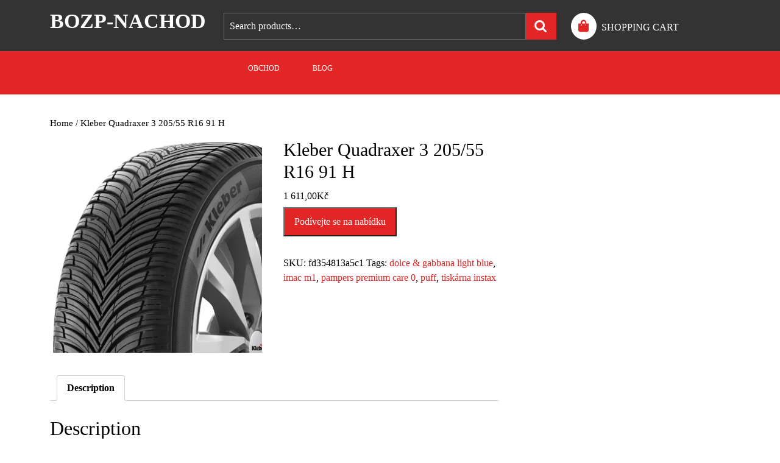

--- FILE ---
content_type: text/html; charset=UTF-8
request_url: https://bozp-nachod.cz/produkt/kleber-quadraxer-3-205-55-r16-91-h/
body_size: 11561
content:
<!DOCTYPE html>
<html lang="cs">
<head>
  <meta charset="UTF-8">
  <meta name="viewport" content="width=device-width">
  <title>Kleber Quadraxer 3 205/55 R16 91 H &#8211; Bozp-Nachod</title>
<meta name='robots' content='max-image-preview:large' />
<link rel="alternate" type="application/rss+xml" title="Bozp-Nachod &raquo; RSS zdroj" href="https://bozp-nachod.cz/feed/" />
<link rel="alternate" type="application/rss+xml" title="Bozp-Nachod &raquo; RSS komentářů" href="https://bozp-nachod.cz/comments/feed/" />
<link rel="alternate" type="application/rss+xml" title="Bozp-Nachod &raquo; RSS komentářů pro Kleber Quadraxer 3 205/55 R16 91 H" href="https://bozp-nachod.cz/produkt/kleber-quadraxer-3-205-55-r16-91-h/feed/" />
<link rel="alternate" title="oEmbed (JSON)" type="application/json+oembed" href="https://bozp-nachod.cz/wp-json/oembed/1.0/embed?url=https%3A%2F%2Fbozp-nachod.cz%2Fprodukt%2Fkleber-quadraxer-3-205-55-r16-91-h%2F" />
<link rel="alternate" title="oEmbed (XML)" type="text/xml+oembed" href="https://bozp-nachod.cz/wp-json/oembed/1.0/embed?url=https%3A%2F%2Fbozp-nachod.cz%2Fprodukt%2Fkleber-quadraxer-3-205-55-r16-91-h%2F&#038;format=xml" />
<style id='wp-img-auto-sizes-contain-inline-css' type='text/css'>
img:is([sizes=auto i],[sizes^="auto," i]){contain-intrinsic-size:3000px 1500px}
/*# sourceURL=wp-img-auto-sizes-contain-inline-css */
</style>
<style id='wp-emoji-styles-inline-css' type='text/css'>

	img.wp-smiley, img.emoji {
		display: inline !important;
		border: none !important;
		box-shadow: none !important;
		height: 1em !important;
		width: 1em !important;
		margin: 0 0.07em !important;
		vertical-align: -0.1em !important;
		background: none !important;
		padding: 0 !important;
	}
/*# sourceURL=wp-emoji-styles-inline-css */
</style>
<style id='wp-block-library-inline-css' type='text/css'>
:root{--wp-block-synced-color:#7a00df;--wp-block-synced-color--rgb:122,0,223;--wp-bound-block-color:var(--wp-block-synced-color);--wp-editor-canvas-background:#ddd;--wp-admin-theme-color:#007cba;--wp-admin-theme-color--rgb:0,124,186;--wp-admin-theme-color-darker-10:#006ba1;--wp-admin-theme-color-darker-10--rgb:0,107,160.5;--wp-admin-theme-color-darker-20:#005a87;--wp-admin-theme-color-darker-20--rgb:0,90,135;--wp-admin-border-width-focus:2px}@media (min-resolution:192dpi){:root{--wp-admin-border-width-focus:1.5px}}.wp-element-button{cursor:pointer}:root .has-very-light-gray-background-color{background-color:#eee}:root .has-very-dark-gray-background-color{background-color:#313131}:root .has-very-light-gray-color{color:#eee}:root .has-very-dark-gray-color{color:#313131}:root .has-vivid-green-cyan-to-vivid-cyan-blue-gradient-background{background:linear-gradient(135deg,#00d084,#0693e3)}:root .has-purple-crush-gradient-background{background:linear-gradient(135deg,#34e2e4,#4721fb 50%,#ab1dfe)}:root .has-hazy-dawn-gradient-background{background:linear-gradient(135deg,#faaca8,#dad0ec)}:root .has-subdued-olive-gradient-background{background:linear-gradient(135deg,#fafae1,#67a671)}:root .has-atomic-cream-gradient-background{background:linear-gradient(135deg,#fdd79a,#004a59)}:root .has-nightshade-gradient-background{background:linear-gradient(135deg,#330968,#31cdcf)}:root .has-midnight-gradient-background{background:linear-gradient(135deg,#020381,#2874fc)}:root{--wp--preset--font-size--normal:16px;--wp--preset--font-size--huge:42px}.has-regular-font-size{font-size:1em}.has-larger-font-size{font-size:2.625em}.has-normal-font-size{font-size:var(--wp--preset--font-size--normal)}.has-huge-font-size{font-size:var(--wp--preset--font-size--huge)}.has-text-align-center{text-align:center}.has-text-align-left{text-align:left}.has-text-align-right{text-align:right}.has-fit-text{white-space:nowrap!important}#end-resizable-editor-section{display:none}.aligncenter{clear:both}.items-justified-left{justify-content:flex-start}.items-justified-center{justify-content:center}.items-justified-right{justify-content:flex-end}.items-justified-space-between{justify-content:space-between}.screen-reader-text{border:0;clip-path:inset(50%);height:1px;margin:-1px;overflow:hidden;padding:0;position:absolute;width:1px;word-wrap:normal!important}.screen-reader-text:focus{background-color:#ddd;clip-path:none;color:#444;display:block;font-size:1em;height:auto;left:5px;line-height:normal;padding:15px 23px 14px;text-decoration:none;top:5px;width:auto;z-index:100000}html :where(.has-border-color){border-style:solid}html :where([style*=border-top-color]){border-top-style:solid}html :where([style*=border-right-color]){border-right-style:solid}html :where([style*=border-bottom-color]){border-bottom-style:solid}html :where([style*=border-left-color]){border-left-style:solid}html :where([style*=border-width]){border-style:solid}html :where([style*=border-top-width]){border-top-style:solid}html :where([style*=border-right-width]){border-right-style:solid}html :where([style*=border-bottom-width]){border-bottom-style:solid}html :where([style*=border-left-width]){border-left-style:solid}html :where(img[class*=wp-image-]){height:auto;max-width:100%}:where(figure){margin:0 0 1em}html :where(.is-position-sticky){--wp-admin--admin-bar--position-offset:var(--wp-admin--admin-bar--height,0px)}@media screen and (max-width:600px){html :where(.is-position-sticky){--wp-admin--admin-bar--position-offset:0px}}

/*# sourceURL=wp-block-library-inline-css */
</style><style id='global-styles-inline-css' type='text/css'>
:root{--wp--preset--aspect-ratio--square: 1;--wp--preset--aspect-ratio--4-3: 4/3;--wp--preset--aspect-ratio--3-4: 3/4;--wp--preset--aspect-ratio--3-2: 3/2;--wp--preset--aspect-ratio--2-3: 2/3;--wp--preset--aspect-ratio--16-9: 16/9;--wp--preset--aspect-ratio--9-16: 9/16;--wp--preset--color--black: #000000;--wp--preset--color--cyan-bluish-gray: #abb8c3;--wp--preset--color--white: #ffffff;--wp--preset--color--pale-pink: #f78da7;--wp--preset--color--vivid-red: #cf2e2e;--wp--preset--color--luminous-vivid-orange: #ff6900;--wp--preset--color--luminous-vivid-amber: #fcb900;--wp--preset--color--light-green-cyan: #7bdcb5;--wp--preset--color--vivid-green-cyan: #00d084;--wp--preset--color--pale-cyan-blue: #8ed1fc;--wp--preset--color--vivid-cyan-blue: #0693e3;--wp--preset--color--vivid-purple: #9b51e0;--wp--preset--gradient--vivid-cyan-blue-to-vivid-purple: linear-gradient(135deg,rgb(6,147,227) 0%,rgb(155,81,224) 100%);--wp--preset--gradient--light-green-cyan-to-vivid-green-cyan: linear-gradient(135deg,rgb(122,220,180) 0%,rgb(0,208,130) 100%);--wp--preset--gradient--luminous-vivid-amber-to-luminous-vivid-orange: linear-gradient(135deg,rgb(252,185,0) 0%,rgb(255,105,0) 100%);--wp--preset--gradient--luminous-vivid-orange-to-vivid-red: linear-gradient(135deg,rgb(255,105,0) 0%,rgb(207,46,46) 100%);--wp--preset--gradient--very-light-gray-to-cyan-bluish-gray: linear-gradient(135deg,rgb(238,238,238) 0%,rgb(169,184,195) 100%);--wp--preset--gradient--cool-to-warm-spectrum: linear-gradient(135deg,rgb(74,234,220) 0%,rgb(151,120,209) 20%,rgb(207,42,186) 40%,rgb(238,44,130) 60%,rgb(251,105,98) 80%,rgb(254,248,76) 100%);--wp--preset--gradient--blush-light-purple: linear-gradient(135deg,rgb(255,206,236) 0%,rgb(152,150,240) 100%);--wp--preset--gradient--blush-bordeaux: linear-gradient(135deg,rgb(254,205,165) 0%,rgb(254,45,45) 50%,rgb(107,0,62) 100%);--wp--preset--gradient--luminous-dusk: linear-gradient(135deg,rgb(255,203,112) 0%,rgb(199,81,192) 50%,rgb(65,88,208) 100%);--wp--preset--gradient--pale-ocean: linear-gradient(135deg,rgb(255,245,203) 0%,rgb(182,227,212) 50%,rgb(51,167,181) 100%);--wp--preset--gradient--electric-grass: linear-gradient(135deg,rgb(202,248,128) 0%,rgb(113,206,126) 100%);--wp--preset--gradient--midnight: linear-gradient(135deg,rgb(2,3,129) 0%,rgb(40,116,252) 100%);--wp--preset--font-size--small: 13px;--wp--preset--font-size--medium: 20px;--wp--preset--font-size--large: 36px;--wp--preset--font-size--x-large: 42px;--wp--preset--spacing--20: 0.44rem;--wp--preset--spacing--30: 0.67rem;--wp--preset--spacing--40: 1rem;--wp--preset--spacing--50: 1.5rem;--wp--preset--spacing--60: 2.25rem;--wp--preset--spacing--70: 3.38rem;--wp--preset--spacing--80: 5.06rem;--wp--preset--shadow--natural: 6px 6px 9px rgba(0, 0, 0, 0.2);--wp--preset--shadow--deep: 12px 12px 50px rgba(0, 0, 0, 0.4);--wp--preset--shadow--sharp: 6px 6px 0px rgba(0, 0, 0, 0.2);--wp--preset--shadow--outlined: 6px 6px 0px -3px rgb(255, 255, 255), 6px 6px rgb(0, 0, 0);--wp--preset--shadow--crisp: 6px 6px 0px rgb(0, 0, 0);}:where(.is-layout-flex){gap: 0.5em;}:where(.is-layout-grid){gap: 0.5em;}body .is-layout-flex{display: flex;}.is-layout-flex{flex-wrap: wrap;align-items: center;}.is-layout-flex > :is(*, div){margin: 0;}body .is-layout-grid{display: grid;}.is-layout-grid > :is(*, div){margin: 0;}:where(.wp-block-columns.is-layout-flex){gap: 2em;}:where(.wp-block-columns.is-layout-grid){gap: 2em;}:where(.wp-block-post-template.is-layout-flex){gap: 1.25em;}:where(.wp-block-post-template.is-layout-grid){gap: 1.25em;}.has-black-color{color: var(--wp--preset--color--black) !important;}.has-cyan-bluish-gray-color{color: var(--wp--preset--color--cyan-bluish-gray) !important;}.has-white-color{color: var(--wp--preset--color--white) !important;}.has-pale-pink-color{color: var(--wp--preset--color--pale-pink) !important;}.has-vivid-red-color{color: var(--wp--preset--color--vivid-red) !important;}.has-luminous-vivid-orange-color{color: var(--wp--preset--color--luminous-vivid-orange) !important;}.has-luminous-vivid-amber-color{color: var(--wp--preset--color--luminous-vivid-amber) !important;}.has-light-green-cyan-color{color: var(--wp--preset--color--light-green-cyan) !important;}.has-vivid-green-cyan-color{color: var(--wp--preset--color--vivid-green-cyan) !important;}.has-pale-cyan-blue-color{color: var(--wp--preset--color--pale-cyan-blue) !important;}.has-vivid-cyan-blue-color{color: var(--wp--preset--color--vivid-cyan-blue) !important;}.has-vivid-purple-color{color: var(--wp--preset--color--vivid-purple) !important;}.has-black-background-color{background-color: var(--wp--preset--color--black) !important;}.has-cyan-bluish-gray-background-color{background-color: var(--wp--preset--color--cyan-bluish-gray) !important;}.has-white-background-color{background-color: var(--wp--preset--color--white) !important;}.has-pale-pink-background-color{background-color: var(--wp--preset--color--pale-pink) !important;}.has-vivid-red-background-color{background-color: var(--wp--preset--color--vivid-red) !important;}.has-luminous-vivid-orange-background-color{background-color: var(--wp--preset--color--luminous-vivid-orange) !important;}.has-luminous-vivid-amber-background-color{background-color: var(--wp--preset--color--luminous-vivid-amber) !important;}.has-light-green-cyan-background-color{background-color: var(--wp--preset--color--light-green-cyan) !important;}.has-vivid-green-cyan-background-color{background-color: var(--wp--preset--color--vivid-green-cyan) !important;}.has-pale-cyan-blue-background-color{background-color: var(--wp--preset--color--pale-cyan-blue) !important;}.has-vivid-cyan-blue-background-color{background-color: var(--wp--preset--color--vivid-cyan-blue) !important;}.has-vivid-purple-background-color{background-color: var(--wp--preset--color--vivid-purple) !important;}.has-black-border-color{border-color: var(--wp--preset--color--black) !important;}.has-cyan-bluish-gray-border-color{border-color: var(--wp--preset--color--cyan-bluish-gray) !important;}.has-white-border-color{border-color: var(--wp--preset--color--white) !important;}.has-pale-pink-border-color{border-color: var(--wp--preset--color--pale-pink) !important;}.has-vivid-red-border-color{border-color: var(--wp--preset--color--vivid-red) !important;}.has-luminous-vivid-orange-border-color{border-color: var(--wp--preset--color--luminous-vivid-orange) !important;}.has-luminous-vivid-amber-border-color{border-color: var(--wp--preset--color--luminous-vivid-amber) !important;}.has-light-green-cyan-border-color{border-color: var(--wp--preset--color--light-green-cyan) !important;}.has-vivid-green-cyan-border-color{border-color: var(--wp--preset--color--vivid-green-cyan) !important;}.has-pale-cyan-blue-border-color{border-color: var(--wp--preset--color--pale-cyan-blue) !important;}.has-vivid-cyan-blue-border-color{border-color: var(--wp--preset--color--vivid-cyan-blue) !important;}.has-vivid-purple-border-color{border-color: var(--wp--preset--color--vivid-purple) !important;}.has-vivid-cyan-blue-to-vivid-purple-gradient-background{background: var(--wp--preset--gradient--vivid-cyan-blue-to-vivid-purple) !important;}.has-light-green-cyan-to-vivid-green-cyan-gradient-background{background: var(--wp--preset--gradient--light-green-cyan-to-vivid-green-cyan) !important;}.has-luminous-vivid-amber-to-luminous-vivid-orange-gradient-background{background: var(--wp--preset--gradient--luminous-vivid-amber-to-luminous-vivid-orange) !important;}.has-luminous-vivid-orange-to-vivid-red-gradient-background{background: var(--wp--preset--gradient--luminous-vivid-orange-to-vivid-red) !important;}.has-very-light-gray-to-cyan-bluish-gray-gradient-background{background: var(--wp--preset--gradient--very-light-gray-to-cyan-bluish-gray) !important;}.has-cool-to-warm-spectrum-gradient-background{background: var(--wp--preset--gradient--cool-to-warm-spectrum) !important;}.has-blush-light-purple-gradient-background{background: var(--wp--preset--gradient--blush-light-purple) !important;}.has-blush-bordeaux-gradient-background{background: var(--wp--preset--gradient--blush-bordeaux) !important;}.has-luminous-dusk-gradient-background{background: var(--wp--preset--gradient--luminous-dusk) !important;}.has-pale-ocean-gradient-background{background: var(--wp--preset--gradient--pale-ocean) !important;}.has-electric-grass-gradient-background{background: var(--wp--preset--gradient--electric-grass) !important;}.has-midnight-gradient-background{background: var(--wp--preset--gradient--midnight) !important;}.has-small-font-size{font-size: var(--wp--preset--font-size--small) !important;}.has-medium-font-size{font-size: var(--wp--preset--font-size--medium) !important;}.has-large-font-size{font-size: var(--wp--preset--font-size--large) !important;}.has-x-large-font-size{font-size: var(--wp--preset--font-size--x-large) !important;}
/*# sourceURL=global-styles-inline-css */
</style>

<style id='classic-theme-styles-inline-css' type='text/css'>
/*! This file is auto-generated */
.wp-block-button__link{color:#fff;background-color:#32373c;border-radius:9999px;box-shadow:none;text-decoration:none;padding:calc(.667em + 2px) calc(1.333em + 2px);font-size:1.125em}.wp-block-file__button{background:#32373c;color:#fff;text-decoration:none}
/*# sourceURL=/wp-includes/css/classic-themes.min.css */
</style>
<link rel='stylesheet' id='woocommerce-layout-css' href='https://bozp-nachod.cz/wp-content/plugins/woocommerce/assets/css/woocommerce-layout.css?ver=7.7.0' type='text/css' media='all' />
<link rel='stylesheet' id='woocommerce-smallscreen-css' href='https://bozp-nachod.cz/wp-content/plugins/woocommerce/assets/css/woocommerce-smallscreen.css?ver=7.7.0' type='text/css' media='only screen and (max-width: 768px)' />
<link rel='stylesheet' id='woocommerce-general-css' href='https://bozp-nachod.cz/wp-content/plugins/woocommerce/assets/css/woocommerce.css?ver=7.7.0' type='text/css' media='all' />
<style id='woocommerce-inline-inline-css' type='text/css'>
.woocommerce form .form-row .required { visibility: visible; }
/*# sourceURL=woocommerce-inline-inline-css */
</style>
<link rel='stylesheet' id='bb-ecommerce-store-font-css' href='https://bozp-nachod.cz/wp-content/fonts/008e464bcc8295ba47f961ae9903d3c8.css?ver=6.9' type='text/css' media='all' />
<link rel='stylesheet' id='bb-ecommerce-store-block-style-css' href='https://bozp-nachod.cz/wp-content/themes/bb-ecommerce-store/css/blocks.css?ver=6.9' type='text/css' media='all' />
<link rel='stylesheet' id='bootstrap-css-css' href='https://bozp-nachod.cz/wp-content/themes/bb-ecommerce-store/css/bootstrap.css?ver=6.9' type='text/css' media='all' />
<link rel='stylesheet' id='bb-ecommerce-store-basic-style-css' href='https://bozp-nachod.cz/wp-content/themes/bb-ecommerce-store/style.css?ver=6.9' type='text/css' media='all' />
<style id='bb-ecommerce-store-basic-style-inline-css' type='text/css'>

			p,span{
			    color:!important;
			    font-family: ;
			    font-size: ;
			}
			a{
			    color:!important;
			    font-family: ;
			}
			li{
			    color:!important;
			    font-family: ;
			}
			h1{
			    color:!important;
			    font-family: !important;
			    font-size: !important;
			}
			h2{
			    color:!important;
			    font-family: !important;
			    font-size: !important;
			}
			h3{
			    color:!important;
			    font-family: !important;
			    font-size: !important;
			}
			h4{
			    color:!important;
			    font-family: !important;
			    font-size: !important;
			}
			h5{
			    color:!important;
			    font-family: !important;
			    font-size: !important;
			}
			h6{
			    color:!important;
			    font-family: !important;
			    font-size: !important;
			}

			
#slider .more-btn a, .topbar, form.woocommerce-product-search button[type="submit"],button.search-submit, #our-service,#comments a.comment-reply-link, #sidebar h3, #sidebar input[type="submit"], #sidebar .tagcloud a:hover,.copyright-wrapper .tagcloud a:hover, .woocommerce span.onsale, .woocommerce #respond input#submit, .woocommerce a.button, .woocommerce button.button, .woocommerce input.button,.woocommerce #respond input#submit.alt, .woocommerce a.button.alt, .woocommerce button.button.alt, .woocommerce input.button.alt, .pagination a:hover, .pagination .current, .copyright, .toggle a,  input.search-submit, #our-products a.button, a.blogbutton-small:hover, .top-header,#menu-sidebar input[type="submit"],.tags p a:hover,.meta-nav:hover, .header form.woocommerce-product-search button[type="submit"], .copyright-wrapper form.woocommerce-product-search button, #sidebar form.woocommerce-product-search button, .copyright-wrapper .woocommerce a.button:hover, .copyright-wrapper .woocommerce button.button:hover, .woocommerce .widget_price_filter .ui-slider .ui-slider-range, .woocommerce .widget_price_filter .ui-slider .ui-slider-handle, .fixed-header, #sidebar input[type="submit"], .copyright-wrapper input.search-submit{background-color: ;}#comments input[type="submit"].submit, nav.woocommerce-MyAccount-navigation ul li{background-color: !important;}a,.woocommerce-message::before, .post-password-form input[type=password],.cart_icon i, .copyright-wrapper li a:hover, .primary-navigation ul ul a,.tags i,#sidebar ul li a:hover,.metabox a:hover,.woocommerce td.product-name a, .woocommerce ul#shipping_method li label, .woocommerce-cart .cart-collaterals .shipping-calculator-button, .woocommerce-MyAccount-content p a, .entry-date:hover i, .entry-date:hover a, .entry-author:hover i, .entry-author:hover a{color: ;}.primary-navigation ul ul,.copyright-wrapper form.woocommerce-product-search button, #sidebar form.woocommerce-product-search button{border-color: ;}.inner-service, .woocommerce-message{border-top-color: ;}#comments textarea{ width:100%;}@media screen and (max-width:1000px) {}body{max-width: 100%;}#our-service{margin: 2% 0;}#slider .carousel-caption, #slider .inner_carousel{left:40%; right:10%;}#slider img{opacity:0.7}#slider .more-btn a, #comments .form-submit input[type="submit"],.blogbutton-small{padding-top: px; padding-bottom: px; padding-left: px; padding-right: px; display:inline-block;}#slider .more-btn a, #comments .form-submit input[type="submit"], .blogbutton-small{border-radius: px;}@media screen and (max-width:575px) {#slider{display:none;} }@media screen and (max-width:575px) {#scroll-top{visibility: visible !important;} }@media screen and (max-width:575px) {#sidebar{display:block;} }@media screen and (max-width:575px) {#loader-wrapper{display:block;} }@media screen and (max-width:575px) {.fixed-header{display:block;} }article.tag-sticky-2,#sidebar, .inner-service,.page-box-single{background-color: transparent;}.woocommerce #respond input#submit, .woocommerce a.button, .woocommerce button.button, .woocommerce input.button, .woocommerce #respond input#submit.alt, .woocommerce a.button.alt, .woocommerce button.button.alt, .woocommerce input.button.alt, .woocommerce input.button.alt, .woocommerce button.button:disabled, .woocommerce button.button:disabled[disabled], .woocommerce .cart .button, .woocommerce .cart input.button, .woocommerce div.product form.cart .button{padding-top: 10px; padding-bottom: 10px;}.woocommerce #respond input#submit, .woocommerce a.button, .woocommerce button.button, .woocommerce input.button, .woocommerce #respond input#submit.alt, .woocommerce a.button.alt, .woocommerce button.button.alt, .woocommerce input.button.alt, .woocommerce input.button.alt, .woocommerce button.button:disabled, .woocommerce button.button:disabled[disabled], .woocommerce .cart .button, .woocommerce .cart input.button, .woocommerce div.product form.cart .button{padding-left: 16px; padding-right: 16px;}.woocommerce #respond input#submit, .woocommerce a.button, .woocommerce button.button, .woocommerce input.button, .woocommerce #respond input#submit.alt, .woocommerce a.button.alt, .woocommerce button.button.alt, .woocommerce input.button.alt, .woocommerce input.button.alt, .woocommerce button.button:disabled, .woocommerce button.button:disabled[disabled], .woocommerce .cart .button, .woocommerce .cart input.button{border-radius: 0px;}.woocommerce ul.products li.product, .woocommerce-page ul.products li.product{padding-top: 0px !important; padding-bottom: 0px !important;}.woocommerce ul.products li.product, .woocommerce-page ul.products li.product{padding-left: 0px !important; padding-right: 0px !important;}.woocommerce ul.products li.product, .woocommerce-page ul.products li.product{border-radius: 0px;}.woocommerce ul.products li.product, .woocommerce-page ul.products li.product{box-shadow: 0px 0px 0px #eee;}.copyright p, .copyright a{font-size: 15px}.copyright{padding-top: 15px; padding-bottom: 15px;}.copyright-wrapper{background-color: ;}#scroll-top .fas{font-size: 22px;}#slider img{height: px;}#our-services .new-text .read-btn a{font-size: px;}#our-services .new-text .read-btn a{text-transform: uppercase;}article.tag-sticky-2, .inner-service{background: #f6f6f6;}#slider{background-color: 1;}.header .logo a{font-size: 34px;}.header .logo p{font-size: 14px;}.woocommerce span.onsale {border-radius: 50% !important;}.woocommerce ul.products li.product .onsale{ left:auto; right:0;}.woocommerce span.onsale{font-size: 14px;}.woocommerce ul.products li.product .onsale{padding-top: px; padding-bottom: px !important;}.woocommerce ul.products li.product .onsale{padding-left: px; padding-right: px;}#loader-wrapper .loader-section{background-color: ;} .fixed-header{padding: 0px;}.our-services img, .box-image img, .feature-box img{border-radius: 0px;}.our-services img, .box-image img, .feature-box img{box-shadow: 0px 0px 0px #ccc;}#slider .carousel-caption, #slider .inner_carousel, #slider .inner_carousel h1, #slider .inner_carousel p, #slider .know-btn{top: %; bottom: %;left: %;right: %;}.topbar{padding-top: px !important; padding-bottom: px !important;}.primary-navigation a{text-transform: uppercase;}.primary-navigation a, .primary-navigation ul ul a, .sf-arrows .sf-with-ul:after, #menu-sidebar .primary-navigation a{font-size: 12px;}.primary-navigation a, .primary-navigation ul ul a, .sf-arrows .sf-with-ul:after, #menu-sidebar .primary-navigation a{font-weight: ;}.primary-navigation ul li, .sf-arrows .sf-with-ul:after{padding: px;}.primary-navigation ul li a{color: ;} .primary-navigation ul li a:hover {color: ;} .primary-navigation ul.sub-menu li a {color: ;} .primary-navigation ul.sub-menu li a:hover {color: ;} .toggle-menu i  {color: ;} .logo p {color:  !important;}.site-title a{color:  !important;}.logo{padding-top: px; padding-bottom: px;}.logo{padding-left: px; padding-right: px;}.logo{margin-top: px; margin-bottom: px;}.logo{margin-left: px; margin-right: px;}
/*# sourceURL=bb-ecommerce-store-basic-style-inline-css */
</style>
<link rel='stylesheet' id='bb-ecommerce-store-block-pattern-frontend-css' href='https://bozp-nachod.cz/wp-content/themes/bb-ecommerce-store/theme-block-pattern/css/block-pattern-frontend.css?ver=6.9' type='text/css' media='all' />
<link rel='stylesheet' id='font-awesome-css-css' href='https://bozp-nachod.cz/wp-content/themes/bb-ecommerce-store/css/fontawesome-all.css?ver=6.9' type='text/css' media='all' />
<script type="text/javascript" src="https://bozp-nachod.cz/wp-includes/js/jquery/jquery.min.js?ver=3.7.1" id="jquery-core-js"></script>
<script type="text/javascript" src="https://bozp-nachod.cz/wp-includes/js/jquery/jquery-migrate.min.js?ver=3.4.1" id="jquery-migrate-js"></script>
<script type="text/javascript" src="https://bozp-nachod.cz/wp-content/themes/bb-ecommerce-store/js/custom.js?ver=6.9" id="bb-ecommerce-store-customscripts-js"></script>
<script type="text/javascript" src="https://bozp-nachod.cz/wp-content/themes/bb-ecommerce-store/js/bootstrap.js?ver=6.9" id="bootstrap-js-js"></script>
<link rel="https://api.w.org/" href="https://bozp-nachod.cz/wp-json/" /><link rel="alternate" title="JSON" type="application/json" href="https://bozp-nachod.cz/wp-json/wp/v2/product/1251" /><link rel="EditURI" type="application/rsd+xml" title="RSD" href="https://bozp-nachod.cz/xmlrpc.php?rsd" />
<meta name="generator" content="WordPress 6.9" />
<meta name="generator" content="WooCommerce 7.7.0" />
<link rel="canonical" href="https://bozp-nachod.cz/produkt/kleber-quadraxer-3-205-55-r16-91-h/" />
<link rel='shortlink' href='https://bozp-nachod.cz/?p=1251' />
	<noscript><style>.woocommerce-product-gallery{ opacity: 1 !important; }</style></noscript>
			<style type="text/css" id="wp-custom-css">
			.woocommerce ul.products li.product a img {
    height: 230px;
    object-fit: contain;
}

.woocommerce ul.products li.product .woocommerce-loop-product__title {
    height: 90px;
    overflow: hidden;
}		</style>
		</head>
<body class="wp-singular product-template-default single single-product postid-1251 wp-embed-responsive wp-theme-bb-ecommerce-store theme-bb-ecommerce-store woocommerce woocommerce-page woocommerce-no-js">
    <header role="banner">
    <!-- preloader -->
                  <div id="loader-wrapper" class="w-100 h-100">
          <div id="loader" class="rounded-circle"></div>
          <div class="loader-section section-left"></div>
          <div class="loader-section section-right"></div>
        </div>
            <!-- preloader end -->
    <a class="screen-reader-text skip-link" href="#maincontent">Skip to content</a>
        <div class="header pt-3">
      <div class="container">
        <div class="row">
          <div class="logo col-lg-3 col-md-3 align-self-center">
                                                                                    <p class="site-title text-uppercase mb-3"><a href="https://bozp-nachod.cz/" rel="home">Bozp-Nachod</a></p>
                                                                </div>      
          <div class="side_search  col-lg-6 col-md-5 align-self-center">
                          <form role="search" method="get" class="woocommerce-product-search" action="https://bozp-nachod.cz/">
	<label class="screen-reader-text" for="woocommerce-product-search-field-0">Search for:</label>
	<input type="search" id="woocommerce-product-search-field-0" class="search-field" placeholder="Search products&hellip;" value="" name="s" />
	<button type="submit" value="Search" class="wp-element-button">Search</button>
	<input type="hidden" name="post_type" value="product" />
</form>
                      </div>
          <div class="cart-btn-box col-lg-3 col-md-4 align-self-center">
            <div class="cart_icon"><i class="fas fa-shopping-bag rounded-circle me-2"></i><a href="https://bozp-nachod.cz/koszyk/">SHOPPING CART<span class="screen-reader-text">SHOPPING CART</span></a></div>
          </div>
        </div>
      </div>
              <div class="toggle-menu responsive-menu close-sticky ">
          <button role="tab" class="mobiletoggle"><i class="fas fa-bars"></i><span class="screen-reader-text">Open Menu</span></button>
        </div>
            <div class="top-header">
        <div class="container">
          <div class="row">
            <div class=" col-lg-3 col-md-3 align-self-center">
            </div>
            <div class=" col-lg-9 col-md-9 align-self-center">
              <div id="menu-sidebar" class="nav sidebar text-lg-start text-center close-sticky ">
                <nav id="primary-site-navigation" class="primary-navigation" role="navigation" aria-label="Top Menu">
                  <div class="main-menu-navigation clearfix"><ul id="menu-menu" class="clearfix mobile_nav ps-lg-0"><li id="menu-item-9356" class="menu-item menu-item-type-post_type menu-item-object-page menu-item-home current_page_parent menu-item-9356"><a href="https://bozp-nachod.cz/">Obchod</a></li>
<li id="menu-item-9357" class="menu-item menu-item-type-post_type menu-item-object-page menu-item-9357"><a href="https://bozp-nachod.cz/blog/">Blog</a></li>
</ul></div>                  <div id="contact-info">
                    <div class="top-contact">
                                          </div>
                    <div class="top-contact">
                                          </div>
                    <div class="social-media">
                                                                                                                                  </div>
                                          
<form role="search" method="get" class="search-form" action="https://bozp-nachod.cz/">
	<label>
		<span class="screen-reader-text">Search for:</span>
		<input type="search" class="search-field" placeholder="Search" value="" name="s">
	</label>
	<input type="submit" class="search-submit" value="Search">
</form>                                      </div>
                  <a href="javascript:void(0)" class="closebtn responsive-menu"><i class="far fa-times-circle"></i><span class="screen-reader-text">Close Menu</span></a>
                </nav>
              </div>
            </div>
          </div>
        </div>
      </div>
      <div class="clear"></div>
    </div>
  </header>

<div class="container">
	<main role="main" id="maincontent">
		<div class="row">
							<div class="col-lg-8 col-md-8 background-img-skin">
					<div id="primary" class="content-area bb-ecommerce-store"><main id="main" class="site-main" role="main"><nav class="woocommerce-breadcrumb"><a href="https://bozp-nachod.cz">Home</a>&nbsp;&#47;&nbsp;Kleber Quadraxer 3 205/55 R16 91 H</nav>
						
							<div class="woocommerce-notices-wrapper"></div><div id="product-1251" class="product type-product post-1251 status-publish first instock product_tag-dolce-gabbana-light-blue product_tag-imac-m1 product_tag-pampers-premium-care-0 product_tag-puff product_tag-tiskarna-instax has-post-thumbnail product-type-external">

	<div class="woocommerce-product-gallery woocommerce-product-gallery--with-images woocommerce-product-gallery--columns-4 images" data-columns="4" style="opacity: 0; transition: opacity .25s ease-in-out;">
	<figure class="woocommerce-product-gallery__wrapper">
		<div data-thumb="https://bozp-nachod.cz/wp-content/uploads/2023/04/9DuBV8d-100x100.jpeg" data-thumb-alt="Kleber Quadraxer 3 205/55 R16 91 H" class="woocommerce-product-gallery__image"><a href="https://bozp-nachod.cz/wp-content/uploads/2023/04/9DuBV8d.jpeg"><img width="347" height="350" src="https://bozp-nachod.cz/wp-content/uploads/2023/04/9DuBV8d.jpeg" class="wp-post-image" alt="Kleber Quadraxer 3 205/55 R16 91 H" title="9DuBV8d" data-caption="" data-src="https://bozp-nachod.cz/wp-content/uploads/2023/04/9DuBV8d.jpeg" data-large_image="https://bozp-nachod.cz/wp-content/uploads/2023/04/9DuBV8d.jpeg" data-large_image_width="347" data-large_image_height="350" decoding="async" fetchpriority="high" srcset="https://bozp-nachod.cz/wp-content/uploads/2023/04/9DuBV8d.jpeg 347w, https://bozp-nachod.cz/wp-content/uploads/2023/04/9DuBV8d-297x300.jpeg 297w, https://bozp-nachod.cz/wp-content/uploads/2023/04/9DuBV8d-150x150.jpeg 150w, https://bozp-nachod.cz/wp-content/uploads/2023/04/9DuBV8d-100x100.jpeg 100w" sizes="(max-width: 347px) 100vw, 347px" /></a></div>	</figure>
</div>

	<div class="summary entry-summary">
		<h1 class="product_title entry-title">Kleber Quadraxer 3 205/55 R16 91 H</h1><p class="price"><span class="woocommerce-Price-amount amount"><bdi>1 611,00<span class="woocommerce-Price-currencySymbol">&#75;&#269;</span></bdi></span></p>

<form class="cart" action="https://bozp-nachod.cz/621" method="get">
	
	<button type="submit" class="single_add_to_cart_button button alt wp-element-button">Podívejte se na nabídku</button>

	
	</form>

<div class="product_meta">

	
	
		<span class="sku_wrapper">SKU: <span class="sku">fd354813a5c1</span></span>

	
	
	<span class="tagged_as">Tags: <a href="https://bozp-nachod.cz/tag-produktu/dolce-gabbana-light-blue/" rel="tag">dolce &amp; gabbana light blue</a>, <a href="https://bozp-nachod.cz/tag-produktu/imac-m1/" rel="tag">imac m1</a>, <a href="https://bozp-nachod.cz/tag-produktu/pampers-premium-care-0/" rel="tag">pampers premium care 0</a>, <a href="https://bozp-nachod.cz/tag-produktu/puff/" rel="tag">puff</a>, <a href="https://bozp-nachod.cz/tag-produktu/tiskarna-instax/" rel="tag">tiskárna instax</a></span>
	
</div>
	</div>

	
	<div class="woocommerce-tabs wc-tabs-wrapper">
		<ul class="tabs wc-tabs" role="tablist">
							<li class="description_tab" id="tab-title-description" role="tab" aria-controls="tab-description">
					<a href="#tab-description">
						Description					</a>
				</li>
					</ul>
					<div class="woocommerce-Tabs-panel woocommerce-Tabs-panel--description panel entry-content wc-tab" id="tab-description" role="tabpanel" aria-labelledby="tab-title-description">
				
	<h2>Description</h2>

<p>Informace o výrobkuKleberPopisPneumatiky Kleber Quadraxer 3 lze využít pro celoroční provoz. Mohou se pochlubit spolehlivou odezvou na řízení, čímž zajistí bezpečnou jízdou za všech podmínek. Díky struktuře dezénu dobře drží na vozovce.ParametryŠířka pneu205 mm Průměr diskuR16 Index rychlostiH (210 km/h) Profilové číslo55 Index nosnosti91 Li Valivý odporC Všechny parametry</p>
<p>fotoaparát digitální, obedovy box, skládací schůdky, eyerim recenze, samsung galaxy j5 (2017), inverter 12v 220v</p>
<p>yyyyy</p>
			</div>
		
			</div>


	<section class="related products">

					<h2>Related products</h2>
				
		<ul class="products columns-4">

			
					<li class="product type-product post-3541 status-publish first instock product_tag-detska-odrazedla product_tag-imac-m1 product_tag-kartacek-na-zuby-sonicky product_tag-keramicky-hrnec product_tag-samsung-qe50qn90a has-post-thumbnail product-type-external">
	<a href="https://bozp-nachod.cz/produkt/generator-impulsu-klikovy-hridel-febi-fb-24446/" class="woocommerce-LoopProduct-link woocommerce-loop-product__link"><img width="300" height="183" src="https://bozp-nachod.cz/wp-content/uploads/2023/04/562x294_3L8cU1-300x183.jpg" class="attachment-woocommerce_thumbnail size-woocommerce_thumbnail" alt="Generátor impulsů" decoding="async" srcset="https://bozp-nachod.cz/wp-content/uploads/2023/04/562x294_3L8cU1-300x183.jpg 300w, https://bozp-nachod.cz/wp-content/uploads/2023/04/562x294_3L8cU1-240x145.jpg 240w" sizes="(max-width: 300px) 100vw, 300px" /><h2 class="woocommerce-loop-product__title">Generátor impulsů, klikový hřídel &#8211; FEBI (FB 24446)</h2>
	<span class="price"><span class="woocommerce-Price-amount amount"><bdi>580,00<span class="woocommerce-Price-currencySymbol">&#75;&#269;</span></bdi></span></span>
</a><a href="https://bozp-nachod.cz/1768" data-quantity="1" class="button wp-element-button product_type_external" data-product_id="3541" data-product_sku="f7d504740897" aria-label="Podívejte se na nabídku" rel="nofollow">Podívejte se na nabídku</a></li>

			
					<li class="product type-product post-2103 status-publish instock product_tag-albi-plysaci product_tag-imac-m1 product_tag-kosmeticke-tasky product_tag-potah-na-sedadlo-ridice product_tag-tv-108-cm has-post-thumbnail product-type-external">
	<a href="https://bozp-nachod.cz/produkt/poklice-compass-orlando-15/" class="woocommerce-LoopProduct-link woocommerce-loop-product__link"><img width="300" height="300" src="https://bozp-nachod.cz/wp-content/uploads/2023/04/457x462_itD6Gm-300x300.jpg" class="attachment-woocommerce_thumbnail size-woocommerce_thumbnail" alt="Poklice Compass Orlando 15" decoding="async" srcset="https://bozp-nachod.cz/wp-content/uploads/2023/04/457x462_itD6Gm-300x300.jpg 300w, https://bozp-nachod.cz/wp-content/uploads/2023/04/457x462_itD6Gm-150x150.jpg 150w, https://bozp-nachod.cz/wp-content/uploads/2023/04/457x462_itD6Gm-100x100.jpg 100w" sizes="(max-width: 300px) 100vw, 300px" /><h2 class="woocommerce-loop-product__title">Poklice Compass Orlando 15</h2>
	<span class="price"><span class="woocommerce-Price-amount amount"><bdi>555,00<span class="woocommerce-Price-currencySymbol">&#75;&#269;</span></bdi></span></span>
</a><a href="https://bozp-nachod.cz/1048" data-quantity="1" class="button wp-element-button product_type_external" data-product_id="2103" data-product_sku="0bcffec2dfd3" aria-label="Podívejte se na nabídku" rel="nofollow">Podívejte se na nabídku</a></li>

			
					<li class="product type-product post-925 status-publish instock product_tag-hloubka-dezenu-nove-zimni-pneumatiky product_tag-imac-m1 product_tag-mamibot-petvac300 product_tag-pivot-monitor has-post-thumbnail product-type-external">
	<a href="https://bozp-nachod.cz/produkt/autogauge-pridavny-otackomer-pro-dieselove-motory-s-cernym-podkladem/" class="woocommerce-LoopProduct-link woocommerce-loop-product__link"><img width="300" height="300" src="https://bozp-nachod.cz/wp-content/uploads/2023/04/DxQBC74-300x300.jpeg" class="attachment-woocommerce_thumbnail size-woocommerce_thumbnail" alt="Autogauge Přídavný otáčkoměr pro dieselové motory s černým podkladem" decoding="async" loading="lazy" srcset="https://bozp-nachod.cz/wp-content/uploads/2023/04/DxQBC74-300x300.jpeg 300w, https://bozp-nachod.cz/wp-content/uploads/2023/04/DxQBC74-150x150.jpeg 150w, https://bozp-nachod.cz/wp-content/uploads/2023/04/DxQBC74-100x100.jpeg 100w" sizes="auto, (max-width: 300px) 100vw, 300px" /><h2 class="woocommerce-loop-product__title">Autogauge Přídavný otáčkoměr pro dieselové motory s černým podkladem</h2>
	<span class="price"><span class="woocommerce-Price-amount amount"><bdi>990,00<span class="woocommerce-Price-currencySymbol">&#75;&#269;</span></bdi></span></span>
</a><a href="https://bozp-nachod.cz/458" data-quantity="1" class="button wp-element-button product_type_external" data-product_id="925" data-product_sku="6a73b88c5fd5" aria-label="Podívejte se na nabídku" rel="nofollow">Podívejte se na nabídku</a></li>

			
					<li class="product type-product post-760 status-publish last instock product_tag-cepice-s-baterkou product_tag-imac-m1 product_tag-jak-vycvicit-draka-plysak product_tag-stribrne-nausnice-levne has-post-thumbnail product-type-external">
	<a href="https://bozp-nachod.cz/produkt/kraft-automotive-4421520/" class="woocommerce-LoopProduct-link woocommerce-loop-product__link"><img width="300" height="233" src="https://bozp-nachod.cz/wp-content/uploads/2023/04/xfSBNee-300x233.jpeg" class="attachment-woocommerce_thumbnail size-woocommerce_thumbnail" alt="Kraft Automotive 4421520" decoding="async" loading="lazy" /><h2 class="woocommerce-loop-product__title">Kraft Automotive 4421520</h2>
	<span class="price"><span class="woocommerce-Price-amount amount"><bdi>286,00<span class="woocommerce-Price-currencySymbol">&#75;&#269;</span></bdi></span></span>
</a><a href="https://bozp-nachod.cz/375" data-quantity="1" class="button wp-element-button product_type_external" data-product_id="760" data-product_sku="60108f0c7d88" aria-label="Podívejte se na nabídku" rel="nofollow">Podívejte se na nabídku</a></li>

			
		</ul>

	</section>
	</div>


						
					</main></div>				</div>
									<div class="col-lg-4 col-md-4" id="sidebar">
											</div>
								
		</div>
	</main>
</div>

<footer role="contentinfo">
    <div class="copyright-wrapper">
    <div class="container">
      <div class="row">
         
         
         
              </div>
    </div>
  </div>
  <div class="inner">
    <div class="copyright">
      <p><a href=https://www.themeshopy.com/themes/wp-ecommerce-store-wordpress-theme/>Ecommerce WordPress Theme</a> By Themeshopy</p>
    </div>
    <div class="clear"></div>
  </div>
</footer>
        <button id="scroll-top" title="Scroll to Top"><span class="fas fa-chevron-up" aria-hidden="true"></span><span class="screen-reader-text">Scroll to Top</span></button>
  
<script type="speculationrules">
{"prefetch":[{"source":"document","where":{"and":[{"href_matches":"/*"},{"not":{"href_matches":["/wp-*.php","/wp-admin/*","/wp-content/uploads/*","/wp-content/*","/wp-content/plugins/*","/wp-content/themes/bb-ecommerce-store/*","/*\\?(.+)"]}},{"not":{"selector_matches":"a[rel~=\"nofollow\"]"}},{"not":{"selector_matches":".no-prefetch, .no-prefetch a"}}]},"eagerness":"conservative"}]}
</script>
<script type="application/ld+json">{"@context":"https:\/\/schema.org\/","@graph":[{"@context":"https:\/\/schema.org\/","@type":"BreadcrumbList","itemListElement":[{"@type":"ListItem","position":1,"item":{"name":"Home","@id":"https:\/\/bozp-nachod.cz"}},{"@type":"ListItem","position":2,"item":{"name":"Kleber Quadraxer 3 205\/55 R16 91 H","@id":"https:\/\/bozp-nachod.cz\/produkt\/kleber-quadraxer-3-205-55-r16-91-h\/"}}]},{"@context":"https:\/\/schema.org\/","@type":"Product","@id":"https:\/\/bozp-nachod.cz\/produkt\/kleber-quadraxer-3-205-55-r16-91-h\/#product","name":"Kleber Quadraxer 3 205\/55 R16 91 H","url":"https:\/\/bozp-nachod.cz\/produkt\/kleber-quadraxer-3-205-55-r16-91-h\/","description":"Informace o v\u00fdrobkuKleberPopisPneumatiky Kleber Quadraxer 3 lze vyu\u017e\u00edt pro celoro\u010dn\u00ed provoz. Mohou se pochlubit spolehlivou odezvou na \u0159\u00edzen\u00ed, \u010d\u00edm\u017e zajist\u00ed bezpe\u010dnou j\u00edzdou za v\u0161ech podm\u00ednek. D\u00edky struktu\u0159e dez\u00e9nu dob\u0159e dr\u017e\u00ed na vozovce.Parametry\u0160\u00ed\u0159ka pneu205\u00a0mm Pr\u016fm\u011br diskuR16 Index rychlostiH (210 km\/h) Profilov\u00e9 \u010d\u00edslo55 Index nosnosti91\u00a0Li Valiv\u00fd odporC V\u0161echny parametry\r\n\r\nfotoapar\u00e1t digit\u00e1ln\u00ed, obedovy box, skl\u00e1dac\u00ed sch\u016fdky, eyerim recenze, samsung galaxy j5 (2017), inverter 12v 220v\r\n\r\nyyyyy","image":"https:\/\/bozp-nachod.cz\/wp-content\/uploads\/2023\/04\/9DuBV8d.jpeg","sku":"fd354813a5c1","offers":[{"@type":"Offer","price":"1611.00","priceValidUntil":"2027-12-31","priceSpecification":{"price":"1611.00","priceCurrency":"CZK","valueAddedTaxIncluded":"false"},"priceCurrency":"CZK","availability":"http:\/\/schema.org\/InStock","url":"https:\/\/bozp-nachod.cz\/produkt\/kleber-quadraxer-3-205-55-r16-91-h\/","seller":{"@type":"Organization","name":"Bozp-Nachod","url":"https:\/\/bozp-nachod.cz"}}]}]}</script>	<script type="text/javascript">
		(function () {
			var c = document.body.className;
			c = c.replace(/woocommerce-no-js/, 'woocommerce-js');
			document.body.className = c;
		})();
	</script>
	<script type="text/javascript" src="https://bozp-nachod.cz/wp-content/plugins/woocommerce/assets/js/jquery-blockui/jquery.blockUI.min.js?ver=2.7.0-wc.7.7.0" id="jquery-blockui-js"></script>
<script type="text/javascript" id="wc-add-to-cart-js-extra">
/* <![CDATA[ */
var wc_add_to_cart_params = {"ajax_url":"/wp-admin/admin-ajax.php","wc_ajax_url":"/?wc-ajax=%%endpoint%%","i18n_view_cart":"View cart","cart_url":"https://bozp-nachod.cz/koszyk/","is_cart":"","cart_redirect_after_add":"no"};
//# sourceURL=wc-add-to-cart-js-extra
/* ]]> */
</script>
<script type="text/javascript" src="https://bozp-nachod.cz/wp-content/plugins/woocommerce/assets/js/frontend/add-to-cart.min.js?ver=7.7.0" id="wc-add-to-cart-js"></script>
<script type="text/javascript" src="https://bozp-nachod.cz/wp-content/plugins/woocommerce/assets/js/flexslider/jquery.flexslider.min.js?ver=2.7.2-wc.7.7.0" id="flexslider-js"></script>
<script type="text/javascript" id="wc-single-product-js-extra">
/* <![CDATA[ */
var wc_single_product_params = {"i18n_required_rating_text":"Please select a rating","review_rating_required":"yes","flexslider":{"rtl":false,"animation":"slide","smoothHeight":true,"directionNav":false,"controlNav":"thumbnails","slideshow":false,"animationSpeed":500,"animationLoop":false,"allowOneSlide":false},"zoom_enabled":"","zoom_options":[],"photoswipe_enabled":"","photoswipe_options":{"shareEl":false,"closeOnScroll":false,"history":false,"hideAnimationDuration":0,"showAnimationDuration":0},"flexslider_enabled":"1"};
//# sourceURL=wc-single-product-js-extra
/* ]]> */
</script>
<script type="text/javascript" src="https://bozp-nachod.cz/wp-content/plugins/woocommerce/assets/js/frontend/single-product.min.js?ver=7.7.0" id="wc-single-product-js"></script>
<script type="text/javascript" src="https://bozp-nachod.cz/wp-content/plugins/woocommerce/assets/js/js-cookie/js.cookie.min.js?ver=2.1.4-wc.7.7.0" id="js-cookie-js"></script>
<script type="text/javascript" id="woocommerce-js-extra">
/* <![CDATA[ */
var woocommerce_params = {"ajax_url":"/wp-admin/admin-ajax.php","wc_ajax_url":"/?wc-ajax=%%endpoint%%"};
//# sourceURL=woocommerce-js-extra
/* ]]> */
</script>
<script type="text/javascript" src="https://bozp-nachod.cz/wp-content/plugins/woocommerce/assets/js/frontend/woocommerce.min.js?ver=7.7.0" id="woocommerce-js"></script>
<script type="text/javascript" id="wc-cart-fragments-js-extra">
/* <![CDATA[ */
var wc_cart_fragments_params = {"ajax_url":"/wp-admin/admin-ajax.php","wc_ajax_url":"/?wc-ajax=%%endpoint%%","cart_hash_key":"wc_cart_hash_f6580199fd8036c493ff8196e3c7c10c","fragment_name":"wc_fragments_f6580199fd8036c493ff8196e3c7c10c","request_timeout":"5000"};
//# sourceURL=wc-cart-fragments-js-extra
/* ]]> */
</script>
<script type="text/javascript" src="https://bozp-nachod.cz/wp-content/plugins/woocommerce/assets/js/frontend/cart-fragments.min.js?ver=7.7.0" id="wc-cart-fragments-js"></script>
<script type="text/javascript" src="https://bozp-nachod.cz/wp-content/themes/bb-ecommerce-store/js/jquery.superfish.js?ver=6.9" id="jquery-superfish-js"></script>
<script id="wp-emoji-settings" type="application/json">
{"baseUrl":"https://s.w.org/images/core/emoji/17.0.2/72x72/","ext":".png","svgUrl":"https://s.w.org/images/core/emoji/17.0.2/svg/","svgExt":".svg","source":{"concatemoji":"https://bozp-nachod.cz/wp-includes/js/wp-emoji-release.min.js?ver=6.9"}}
</script>
<script type="module">
/* <![CDATA[ */
/*! This file is auto-generated */
const a=JSON.parse(document.getElementById("wp-emoji-settings").textContent),o=(window._wpemojiSettings=a,"wpEmojiSettingsSupports"),s=["flag","emoji"];function i(e){try{var t={supportTests:e,timestamp:(new Date).valueOf()};sessionStorage.setItem(o,JSON.stringify(t))}catch(e){}}function c(e,t,n){e.clearRect(0,0,e.canvas.width,e.canvas.height),e.fillText(t,0,0);t=new Uint32Array(e.getImageData(0,0,e.canvas.width,e.canvas.height).data);e.clearRect(0,0,e.canvas.width,e.canvas.height),e.fillText(n,0,0);const a=new Uint32Array(e.getImageData(0,0,e.canvas.width,e.canvas.height).data);return t.every((e,t)=>e===a[t])}function p(e,t){e.clearRect(0,0,e.canvas.width,e.canvas.height),e.fillText(t,0,0);var n=e.getImageData(16,16,1,1);for(let e=0;e<n.data.length;e++)if(0!==n.data[e])return!1;return!0}function u(e,t,n,a){switch(t){case"flag":return n(e,"\ud83c\udff3\ufe0f\u200d\u26a7\ufe0f","\ud83c\udff3\ufe0f\u200b\u26a7\ufe0f")?!1:!n(e,"\ud83c\udde8\ud83c\uddf6","\ud83c\udde8\u200b\ud83c\uddf6")&&!n(e,"\ud83c\udff4\udb40\udc67\udb40\udc62\udb40\udc65\udb40\udc6e\udb40\udc67\udb40\udc7f","\ud83c\udff4\u200b\udb40\udc67\u200b\udb40\udc62\u200b\udb40\udc65\u200b\udb40\udc6e\u200b\udb40\udc67\u200b\udb40\udc7f");case"emoji":return!a(e,"\ud83e\u1fac8")}return!1}function f(e,t,n,a){let r;const o=(r="undefined"!=typeof WorkerGlobalScope&&self instanceof WorkerGlobalScope?new OffscreenCanvas(300,150):document.createElement("canvas")).getContext("2d",{willReadFrequently:!0}),s=(o.textBaseline="top",o.font="600 32px Arial",{});return e.forEach(e=>{s[e]=t(o,e,n,a)}),s}function r(e){var t=document.createElement("script");t.src=e,t.defer=!0,document.head.appendChild(t)}a.supports={everything:!0,everythingExceptFlag:!0},new Promise(t=>{let n=function(){try{var e=JSON.parse(sessionStorage.getItem(o));if("object"==typeof e&&"number"==typeof e.timestamp&&(new Date).valueOf()<e.timestamp+604800&&"object"==typeof e.supportTests)return e.supportTests}catch(e){}return null}();if(!n){if("undefined"!=typeof Worker&&"undefined"!=typeof OffscreenCanvas&&"undefined"!=typeof URL&&URL.createObjectURL&&"undefined"!=typeof Blob)try{var e="postMessage("+f.toString()+"("+[JSON.stringify(s),u.toString(),c.toString(),p.toString()].join(",")+"));",a=new Blob([e],{type:"text/javascript"});const r=new Worker(URL.createObjectURL(a),{name:"wpTestEmojiSupports"});return void(r.onmessage=e=>{i(n=e.data),r.terminate(),t(n)})}catch(e){}i(n=f(s,u,c,p))}t(n)}).then(e=>{for(const n in e)a.supports[n]=e[n],a.supports.everything=a.supports.everything&&a.supports[n],"flag"!==n&&(a.supports.everythingExceptFlag=a.supports.everythingExceptFlag&&a.supports[n]);var t;a.supports.everythingExceptFlag=a.supports.everythingExceptFlag&&!a.supports.flag,a.supports.everything||((t=a.source||{}).concatemoji?r(t.concatemoji):t.wpemoji&&t.twemoji&&(r(t.twemoji),r(t.wpemoji)))});
//# sourceURL=https://bozp-nachod.cz/wp-includes/js/wp-emoji-loader.min.js
/* ]]> */
</script>
</body>
</html>

--- FILE ---
content_type: text/css
request_url: https://bozp-nachod.cz/wp-content/themes/bb-ecommerce-store/theme-block-pattern/css/block-pattern-frontend.css?ver=6.9
body_size: 278
content:
.banner-section {
    width: auto;
    height: auto;
}
.banner-section img,
.products-section .wc-block-grid__product-image img {
    width: 100%;
}
.banner-section-content h1,.products-section h2 {
    font-weight: 700;
}
.banner-section-content h1,.banner-section-content 
.banner-btn a,.service-section p,.products-section h2,.categories-section p {
    font-family: 'Roboto';
}
.banner-btn a {
    color: #fff !important;
    padding: 10px;
    border: 2px #fff solid;
    font-weight: 600;
    text-decoration: none;
}
.categories-section .category {
    background: #000;
    padding: 16px;
}
.categories-section .category:before {
    content: "\f0c9";
    font-family: 'Font Awesome 5 Free';
    font-weight: 900;
    color: #fff;
    margin-right: 8px;
}
.categories-section ul {
    padding: 0px !important;
}
.categories-section ul li a,.products-section ul li a {
    text-decoration: none !important;
}
.categories-section {
    box-shadow: 0px 4px 4px rgb(0 0 0 / 30%);
}
.service-section.wp-block-columns {
    gap: 0em !important;
}
.service-section p {
    font-weight: 600;
}
.service-box {
    padding: 16px;
}
.products-section {
    border: 2px solid #f1f1f1;  
}
.products-section .wc-block-grid__product-title  {
    font-size: 18px !important;
    font-weight: 500;
}
.products-section a.wp-block-button__link {
    background-color: #E22626;
    color: #fff !important;
    border: #E22626;
    padding: 5px 10px !important;
    font-size: 14px !important;
}
.products-section a.wp-block-button__link:hover {
    background: #202020 !important;
}
.products-section span.woocommerce-Price-amount.amount {
    font-size: 16px;
    font-weight: 600;
}
.products-section li.wc-block-grid__product {
    max-width: 22% !important;
    margin: 0 16px;
    background: #f5f5f5;
}
.products-section li.wc-block-grid__product {
    border-left: 0px !important;
    border-right: 0px !important;
}
.products-section .wc-block-grid__product-onsale {
    background: #e22626;
    color: #fff;
    border: 0;
    border-radius: 50%;
    padding: 10px;
    position: absolute;
    top: 0;
    right: 0;
}
@media screen and (max-width: 720px) {
    .products-section li.wc-block-grid__product {
        max-width: 100% !important;
        margin: 0px 0px 20px 0px !important;
    }
}
@media screen and (max-width: 992px) and (min-width: 767px) {
    .banner-category-section.wp-block-columns,
    .banner-category-section .service-section.wp-block-columns {
        flex-wrap: nowrap !important;
    }
    .wp-block-columns:not(.is-not-stacked-on-mobile)>.categories-section {
        flex-basis: 47% !important;
    } 
    .products-section li.wc-block-grid__product {
        max-width: 21% !important;
        margin: 0 11px !important;
    }
}
@media screen and (max-width: 1439px) and (min-width: 993px) { 
    .products-section li.wc-block-grid__product {
        max-width: 23% !important;
        margin: 0 7px !important;
    }
}